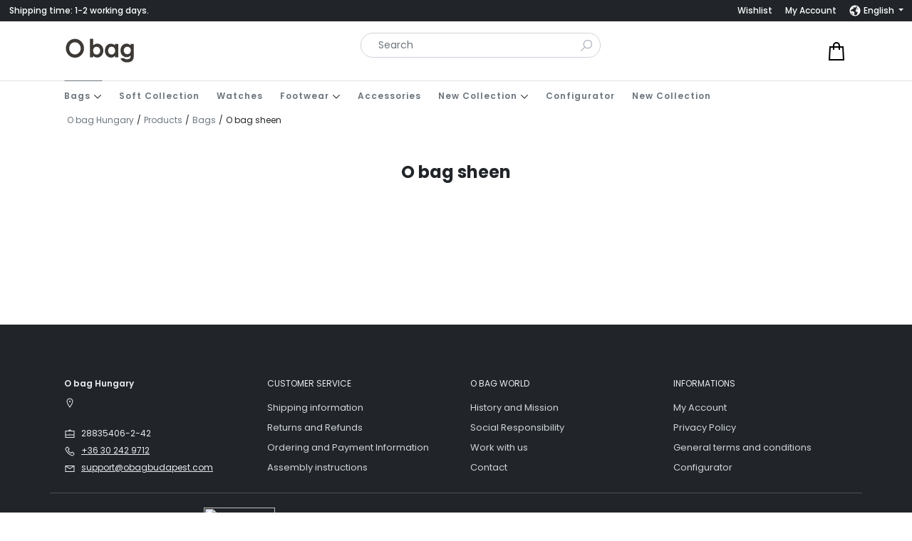

--- FILE ---
content_type: text/html; charset=UTF-8
request_url: https://obagbudapest.com/en/shop/category/bags/o-bag-sheen-en/
body_size: 16132
content:
</ul>
<!DOCTYPE html>
<html lang="en-US">
<head>
    <title>O bag sheen - O bag Hungary</title>
    <meta charset="utf-8" />
    <meta http-equiv="X-UA-Compatible" content="IE=edge" />
    <meta name="viewport" content="width=device-width, initial-scale=1.0, minimum-scale=1.0, maximum-scale=5.0" />
    <meta name="msapplication-tap-highlight" content="no">
    				<script>document.documentElement.className = document.documentElement.className + ' yes-js js_active js'</script>
				<meta name='robots' content='index, follow, max-image-preview:large, max-snippet:-1, max-video-preview:-1' />
<link rel="alternate" hreflang="hu" href="https://obagbudapest.com/shop/kategoria/taskak/o-bag-sheen/" />
<link rel="alternate" hreflang="en" href="https://obagbudapest.com/en/shop/category/bags/o-bag-sheen-en/" />
<link rel="alternate" hreflang="x-default" href="https://obagbudapest.com/shop/kategoria/taskak/o-bag-sheen/" />

<!-- Google Tag Manager by PYS -->
<script data-cfasync="false" data-pagespeed-no-defer>
	var pys_datalayer_name = "dataLayer";
	window.dataLayer = window.dataLayer || [];</script> 
<!-- End Google Tag Manager by PYS -->
<!-- Google Tag Manager for WordPress by gtm4wp.com -->
<script data-cfasync="false" data-pagespeed-no-defer>
	var gtm4wp_datalayer_name = "dataLayer";
	var dataLayer = dataLayer || [];
	const gtm4wp_use_sku_instead = false;
	const gtm4wp_currency = 'EUR';
	const gtm4wp_product_per_impression = 10;
	const gtm4wp_clear_ecommerce = false;

	const gtm4wp_scrollerscript_debugmode         = false;
	const gtm4wp_scrollerscript_callbacktime      = 100;
	const gtm4wp_scrollerscript_readerlocation    = 150;
	const gtm4wp_scrollerscript_contentelementid  = "content";
	const gtm4wp_scrollerscript_scannertime       = 60;
</script>
<!-- End Google Tag Manager for WordPress by gtm4wp.com -->
		<!-- Meta Tag Manager -->
		<meta name="google-site-verification" content="BZ5DyOhxiOH1n66va7RFMAjhh875EJYu7qiyPPMKePQ" />
		<!-- / Meta Tag Manager -->

	<!-- This site is optimized with the Yoast SEO plugin v23.5 - https://yoast.com/wordpress/plugins/seo/ -->
	<title>O bag sheen - O bag Hungary</title>
	<link rel="canonical" href="https://obagbudapest.com/en/shop/category/bags/o-bag-sheen-en/" />
	<meta property="og:locale" content="en_US" />
	<meta property="og:type" content="article" />
	<meta property="og:title" content="O bag sheen - O bag Hungary" />
	<meta property="og:url" content="https://obagbudapest.com/en/shop/category/bags/o-bag-sheen-en/" />
	<meta property="og:site_name" content="O bag Hungary" />
	<meta name="twitter:card" content="summary_large_image" />
	<script type="application/ld+json" class="yoast-schema-graph">{"@context":"https://schema.org","@graph":[{"@type":"CollectionPage","@id":"https://obagbudapest.com/en/shop/category/bags/o-bag-sheen-en/","url":"https://obagbudapest.com/en/shop/category/bags/o-bag-sheen-en/","name":"O bag sheen - O bag Hungary","isPartOf":{"@id":"https://obagbudapest.com/en/#website"},"breadcrumb":{"@id":"https://obagbudapest.com/en/shop/category/bags/o-bag-sheen-en/#breadcrumb"},"inLanguage":"en-US"},{"@type":"BreadcrumbList","@id":"https://obagbudapest.com/en/shop/category/bags/o-bag-sheen-en/#breadcrumb","itemListElement":[{"@type":"ListItem","position":1,"name":"Home","item":"https://obagbudapest.com/en/"},{"@type":"ListItem","position":2,"name":"Shop","item":"https://obagbudapest.com/en/shop/"},{"@type":"ListItem","position":3,"name":"O bag sheen"}]},{"@type":"WebSite","@id":"https://obagbudapest.com/en/#website","url":"https://obagbudapest.com/en/","name":"O bag Hungary","description":"Hivatalos webáruház","publisher":{"@id":"https://obagbudapest.com/en/#organization"},"potentialAction":[{"@type":"SearchAction","target":{"@type":"EntryPoint","urlTemplate":"https://obagbudapest.com/en/?s={search_term_string}"},"query-input":{"@type":"PropertyValueSpecification","valueRequired":true,"valueName":"search_term_string"}}],"inLanguage":"en-US"},{"@type":"Organization","@id":"https://obagbudapest.com/en/#organization","name":"O bag Hungary","url":"https://obagbudapest.com/en/","logo":{"@type":"ImageObject","inLanguage":"en-US","@id":"https://obagbudapest.com/en/#/schema/logo/image/","url":"https://obagbudapest.com/wp-content/uploads/2022/01/logo.svg","contentUrl":"https://obagbudapest.com/wp-content/uploads/2022/01/logo.svg","caption":"O bag Hungary"},"image":{"@id":"https://obagbudapest.com/en/#/schema/logo/image/"}}]}</script>
	<!-- / Yoast SEO plugin. -->


<link rel="alternate" type="application/rss+xml" title="O bag Hungary &raquo; O bag sheen Category Feed" href="https://obagbudapest.com/en/shop/category/bags/o-bag-sheen-en/feed/" />
<link rel='stylesheet' id='vp-woo-pont-picker-block-css' href='https://obagbudapest.com/wp-content/plugins/hungarian-pickup-points-for-woocommerce/build/style-pont-picker-block.css?ver=3.2.0.2' type='text/css' media='all' />
<link rel='stylesheet' id='style-css' href='https://obagbudapest.com/wp-content/themes/pix_theme/assets/css/theme.min.css?ver=1.0' type='text/css' media='all' />
<link rel='stylesheet' id='wp-block-library-css' href='https://obagbudapest.com/wp-includes/css/dist/block-library/style.min.css?ver=6.4.1' type='text/css' media='all' />
<link rel='stylesheet' id='wc-blocks-style-all-products-css' href='https://obagbudapest.com/wp-content/plugins/woocommerce/packages/woocommerce-blocks/build/all-products.css?ver=11.4.9' type='text/css' media='all' />
<style id='classic-theme-styles-inline-css' type='text/css'>
/*! This file is auto-generated */
.wp-block-button__link{color:#fff;background-color:#32373c;border-radius:9999px;box-shadow:none;text-decoration:none;padding:calc(.667em + 2px) calc(1.333em + 2px);font-size:1.125em}.wp-block-file__button{background:#32373c;color:#fff;text-decoration:none}
</style>
<style id='global-styles-inline-css' type='text/css'>
body{--wp--preset--color--black: #000000;--wp--preset--color--cyan-bluish-gray: #abb8c3;--wp--preset--color--white: #ffffff;--wp--preset--color--pale-pink: #f78da7;--wp--preset--color--vivid-red: #cf2e2e;--wp--preset--color--luminous-vivid-orange: #ff6900;--wp--preset--color--luminous-vivid-amber: #fcb900;--wp--preset--color--light-green-cyan: #7bdcb5;--wp--preset--color--vivid-green-cyan: #00d084;--wp--preset--color--pale-cyan-blue: #8ed1fc;--wp--preset--color--vivid-cyan-blue: #0693e3;--wp--preset--color--vivid-purple: #9b51e0;--wp--preset--gradient--vivid-cyan-blue-to-vivid-purple: linear-gradient(135deg,rgba(6,147,227,1) 0%,rgb(155,81,224) 100%);--wp--preset--gradient--light-green-cyan-to-vivid-green-cyan: linear-gradient(135deg,rgb(122,220,180) 0%,rgb(0,208,130) 100%);--wp--preset--gradient--luminous-vivid-amber-to-luminous-vivid-orange: linear-gradient(135deg,rgba(252,185,0,1) 0%,rgba(255,105,0,1) 100%);--wp--preset--gradient--luminous-vivid-orange-to-vivid-red: linear-gradient(135deg,rgba(255,105,0,1) 0%,rgb(207,46,46) 100%);--wp--preset--gradient--very-light-gray-to-cyan-bluish-gray: linear-gradient(135deg,rgb(238,238,238) 0%,rgb(169,184,195) 100%);--wp--preset--gradient--cool-to-warm-spectrum: linear-gradient(135deg,rgb(74,234,220) 0%,rgb(151,120,209) 20%,rgb(207,42,186) 40%,rgb(238,44,130) 60%,rgb(251,105,98) 80%,rgb(254,248,76) 100%);--wp--preset--gradient--blush-light-purple: linear-gradient(135deg,rgb(255,206,236) 0%,rgb(152,150,240) 100%);--wp--preset--gradient--blush-bordeaux: linear-gradient(135deg,rgb(254,205,165) 0%,rgb(254,45,45) 50%,rgb(107,0,62) 100%);--wp--preset--gradient--luminous-dusk: linear-gradient(135deg,rgb(255,203,112) 0%,rgb(199,81,192) 50%,rgb(65,88,208) 100%);--wp--preset--gradient--pale-ocean: linear-gradient(135deg,rgb(255,245,203) 0%,rgb(182,227,212) 50%,rgb(51,167,181) 100%);--wp--preset--gradient--electric-grass: linear-gradient(135deg,rgb(202,248,128) 0%,rgb(113,206,126) 100%);--wp--preset--gradient--midnight: linear-gradient(135deg,rgb(2,3,129) 0%,rgb(40,116,252) 100%);--wp--preset--font-size--small: 13px;--wp--preset--font-size--medium: 20px;--wp--preset--font-size--large: 36px;--wp--preset--font-size--x-large: 42px;--wp--preset--spacing--20: 0.44rem;--wp--preset--spacing--30: 0.67rem;--wp--preset--spacing--40: 1rem;--wp--preset--spacing--50: 1.5rem;--wp--preset--spacing--60: 2.25rem;--wp--preset--spacing--70: 3.38rem;--wp--preset--spacing--80: 5.06rem;--wp--preset--shadow--natural: 6px 6px 9px rgba(0, 0, 0, 0.2);--wp--preset--shadow--deep: 12px 12px 50px rgba(0, 0, 0, 0.4);--wp--preset--shadow--sharp: 6px 6px 0px rgba(0, 0, 0, 0.2);--wp--preset--shadow--outlined: 6px 6px 0px -3px rgba(255, 255, 255, 1), 6px 6px rgba(0, 0, 0, 1);--wp--preset--shadow--crisp: 6px 6px 0px rgba(0, 0, 0, 1);}:where(.is-layout-flex){gap: 0.5em;}:where(.is-layout-grid){gap: 0.5em;}body .is-layout-flow > .alignleft{float: left;margin-inline-start: 0;margin-inline-end: 2em;}body .is-layout-flow > .alignright{float: right;margin-inline-start: 2em;margin-inline-end: 0;}body .is-layout-flow > .aligncenter{margin-left: auto !important;margin-right: auto !important;}body .is-layout-constrained > .alignleft{float: left;margin-inline-start: 0;margin-inline-end: 2em;}body .is-layout-constrained > .alignright{float: right;margin-inline-start: 2em;margin-inline-end: 0;}body .is-layout-constrained > .aligncenter{margin-left: auto !important;margin-right: auto !important;}body .is-layout-constrained > :where(:not(.alignleft):not(.alignright):not(.alignfull)){max-width: var(--wp--style--global--content-size);margin-left: auto !important;margin-right: auto !important;}body .is-layout-constrained > .alignwide{max-width: var(--wp--style--global--wide-size);}body .is-layout-flex{display: flex;}body .is-layout-flex{flex-wrap: wrap;align-items: center;}body .is-layout-flex > *{margin: 0;}body .is-layout-grid{display: grid;}body .is-layout-grid > *{margin: 0;}:where(.wp-block-columns.is-layout-flex){gap: 2em;}:where(.wp-block-columns.is-layout-grid){gap: 2em;}:where(.wp-block-post-template.is-layout-flex){gap: 1.25em;}:where(.wp-block-post-template.is-layout-grid){gap: 1.25em;}.has-black-color{color: var(--wp--preset--color--black) !important;}.has-cyan-bluish-gray-color{color: var(--wp--preset--color--cyan-bluish-gray) !important;}.has-white-color{color: var(--wp--preset--color--white) !important;}.has-pale-pink-color{color: var(--wp--preset--color--pale-pink) !important;}.has-vivid-red-color{color: var(--wp--preset--color--vivid-red) !important;}.has-luminous-vivid-orange-color{color: var(--wp--preset--color--luminous-vivid-orange) !important;}.has-luminous-vivid-amber-color{color: var(--wp--preset--color--luminous-vivid-amber) !important;}.has-light-green-cyan-color{color: var(--wp--preset--color--light-green-cyan) !important;}.has-vivid-green-cyan-color{color: var(--wp--preset--color--vivid-green-cyan) !important;}.has-pale-cyan-blue-color{color: var(--wp--preset--color--pale-cyan-blue) !important;}.has-vivid-cyan-blue-color{color: var(--wp--preset--color--vivid-cyan-blue) !important;}.has-vivid-purple-color{color: var(--wp--preset--color--vivid-purple) !important;}.has-black-background-color{background-color: var(--wp--preset--color--black) !important;}.has-cyan-bluish-gray-background-color{background-color: var(--wp--preset--color--cyan-bluish-gray) !important;}.has-white-background-color{background-color: var(--wp--preset--color--white) !important;}.has-pale-pink-background-color{background-color: var(--wp--preset--color--pale-pink) !important;}.has-vivid-red-background-color{background-color: var(--wp--preset--color--vivid-red) !important;}.has-luminous-vivid-orange-background-color{background-color: var(--wp--preset--color--luminous-vivid-orange) !important;}.has-luminous-vivid-amber-background-color{background-color: var(--wp--preset--color--luminous-vivid-amber) !important;}.has-light-green-cyan-background-color{background-color: var(--wp--preset--color--light-green-cyan) !important;}.has-vivid-green-cyan-background-color{background-color: var(--wp--preset--color--vivid-green-cyan) !important;}.has-pale-cyan-blue-background-color{background-color: var(--wp--preset--color--pale-cyan-blue) !important;}.has-vivid-cyan-blue-background-color{background-color: var(--wp--preset--color--vivid-cyan-blue) !important;}.has-vivid-purple-background-color{background-color: var(--wp--preset--color--vivid-purple) !important;}.has-black-border-color{border-color: var(--wp--preset--color--black) !important;}.has-cyan-bluish-gray-border-color{border-color: var(--wp--preset--color--cyan-bluish-gray) !important;}.has-white-border-color{border-color: var(--wp--preset--color--white) !important;}.has-pale-pink-border-color{border-color: var(--wp--preset--color--pale-pink) !important;}.has-vivid-red-border-color{border-color: var(--wp--preset--color--vivid-red) !important;}.has-luminous-vivid-orange-border-color{border-color: var(--wp--preset--color--luminous-vivid-orange) !important;}.has-luminous-vivid-amber-border-color{border-color: var(--wp--preset--color--luminous-vivid-amber) !important;}.has-light-green-cyan-border-color{border-color: var(--wp--preset--color--light-green-cyan) !important;}.has-vivid-green-cyan-border-color{border-color: var(--wp--preset--color--vivid-green-cyan) !important;}.has-pale-cyan-blue-border-color{border-color: var(--wp--preset--color--pale-cyan-blue) !important;}.has-vivid-cyan-blue-border-color{border-color: var(--wp--preset--color--vivid-cyan-blue) !important;}.has-vivid-purple-border-color{border-color: var(--wp--preset--color--vivid-purple) !important;}.has-vivid-cyan-blue-to-vivid-purple-gradient-background{background: var(--wp--preset--gradient--vivid-cyan-blue-to-vivid-purple) !important;}.has-light-green-cyan-to-vivid-green-cyan-gradient-background{background: var(--wp--preset--gradient--light-green-cyan-to-vivid-green-cyan) !important;}.has-luminous-vivid-amber-to-luminous-vivid-orange-gradient-background{background: var(--wp--preset--gradient--luminous-vivid-amber-to-luminous-vivid-orange) !important;}.has-luminous-vivid-orange-to-vivid-red-gradient-background{background: var(--wp--preset--gradient--luminous-vivid-orange-to-vivid-red) !important;}.has-very-light-gray-to-cyan-bluish-gray-gradient-background{background: var(--wp--preset--gradient--very-light-gray-to-cyan-bluish-gray) !important;}.has-cool-to-warm-spectrum-gradient-background{background: var(--wp--preset--gradient--cool-to-warm-spectrum) !important;}.has-blush-light-purple-gradient-background{background: var(--wp--preset--gradient--blush-light-purple) !important;}.has-blush-bordeaux-gradient-background{background: var(--wp--preset--gradient--blush-bordeaux) !important;}.has-luminous-dusk-gradient-background{background: var(--wp--preset--gradient--luminous-dusk) !important;}.has-pale-ocean-gradient-background{background: var(--wp--preset--gradient--pale-ocean) !important;}.has-electric-grass-gradient-background{background: var(--wp--preset--gradient--electric-grass) !important;}.has-midnight-gradient-background{background: var(--wp--preset--gradient--midnight) !important;}.has-small-font-size{font-size: var(--wp--preset--font-size--small) !important;}.has-medium-font-size{font-size: var(--wp--preset--font-size--medium) !important;}.has-large-font-size{font-size: var(--wp--preset--font-size--large) !important;}.has-x-large-font-size{font-size: var(--wp--preset--font-size--x-large) !important;}
.wp-block-navigation a:where(:not(.wp-element-button)){color: inherit;}
:where(.wp-block-post-template.is-layout-flex){gap: 1.25em;}:where(.wp-block-post-template.is-layout-grid){gap: 1.25em;}
:where(.wp-block-columns.is-layout-flex){gap: 2em;}:where(.wp-block-columns.is-layout-grid){gap: 2em;}
.wp-block-pullquote{font-size: 1.5em;line-height: 1.6;}
</style>
<link rel='stylesheet' id='santapress-css' href='https://obagbudapest.com/wp-content/plugins/santapress/public/css/santapress-public-all.min.css?ver=1.6.2' type='text/css' media='all' />
<style id='santapress-inline-css' type='text/css'>
.santapress-post.modal, .sp-modal-iframe.modal { max-width: 500px }
.santapress-post.modal:before { display:none; }
.santapress-post.modal:after { display:none; }
</style>
<link rel='stylesheet' id='wcml-dropdown-0-css' href='//obagbudapest.com/wp-content/plugins/woocommerce-multilingual/templates/currency-switchers/legacy-dropdown/style.css?ver=5.3.1' type='text/css' media='all' />
<style id='woocommerce-inline-inline-css' type='text/css'>
.woocommerce form .form-row .required { visibility: visible; }
</style>
<link rel='stylesheet' id='zit_ugyfelkartya_style-css' href='https://obagbudapest.com/wp-content/plugins/zoneit-woo_uk_v2/assets/css/style.css?ver=1.0.0' type='text/css' media='all' />
<link rel='stylesheet' id='jquery-ui-css' href='https://code.jquery.com/ui/1.12.1/themes/base/jquery-ui.css?ver=6.4.1' type='text/css' media='all' />
<link rel='stylesheet' id='yith-wcwtl-style-css' href='https://obagbudapest.com/wp-content/plugins/yith-woocommerce-waiting-list-premium/assets/css/ywcwtl.css?ver=1.16.0' type='text/css' media='all' />
<style id='yith-wcwtl-style-inline-css' type='text/css'>
#yith-wcwtl-output .button.alt{background:rgb(52,58,64);color:#ffffff;}
			#yith-wcwtl-output .button.alt:hover{background:rgb(44,49,54);color:#ffffff;}
			#yith-wcwtl-output .button.button-leave.alt{background:#a46497;color:#ffffff;}
			#yith-wcwtl-output .button.button-leave.alt:hover{background:#935386;color:#ffffff;}
			#yith-wcwtl-output p, #yith-wcwtl-output label{font-size:14px;color:rgb(51,51,51);}
</style>
<link rel='stylesheet' id='ywdpd_owl-css' href='https://obagbudapest.com/wp-content/plugins/yith-woocommerce-dynamic-pricing-and-discounts-premium/assets/css/owl/owl.carousel.min.css?ver=4.4.0' type='text/css' media='all' />
<link rel='stylesheet' id='yith_ywdpd_frontend-css' href='https://obagbudapest.com/wp-content/plugins/yith-woocommerce-dynamic-pricing-and-discounts-premium/assets/css/frontend.css?ver=4.4.0' type='text/css' media='all' />
<link rel='stylesheet' id='sib-front-css-css' href='https://obagbudapest.com/wp-content/plugins/mailin/css/mailin-front.css?ver=6.4.1' type='text/css' media='all' />
<script type="text/template" id="tmpl-variation-template">
	<div class="woocommerce-variation-description">{{{ data.variation.variation_description }}}</div>
	<div class="woocommerce-variation-price">{{{ data.variation.price_html }}}</div>
	<div class="woocommerce-variation-availability">{{{ data.variation.availability_html }}}</div>
</script>
<script type="text/template" id="tmpl-unavailable-variation-template">
	<p>Sorry, this product is unavailable. Please choose a different combination.</p>
</script>
<script type="text/javascript" id="wpml-cookie-js-extra">
/* <![CDATA[ */
var wpml_cookies = {"wp-wpml_current_language":{"value":"en","expires":1,"path":"\/"}};
var wpml_cookies = {"wp-wpml_current_language":{"value":"en","expires":1,"path":"\/"}};
/* ]]> */
</script>
<script type="text/javascript" src="https://obagbudapest.com/wp-content/plugins/sitepress-multilingual-cms/res/js/cookies/language-cookie.js?ver=4.6.8" id="wpml-cookie-js" defer="defer" data-wp-strategy="defer"></script>
<script type="text/javascript" src="https://obagbudapest.com/wp-content/themes/pix_theme/assets/js/theme.min.js?ver=1.0" id="jquery-js"></script>
<script type="text/javascript" src="https://obagbudapest.com/wp-content/plugins/woocommerce/assets/js/jquery-blockui/jquery.blockUI.min.js?ver=2.7.0-wc.8.3.3" id="jquery-blockui-js" defer="defer" data-wp-strategy="defer"></script>
<script type="text/javascript" id="wc-add-to-cart-js-extra">
/* <![CDATA[ */
var wc_add_to_cart_params = {"ajax_url":"\/wp-admin\/admin-ajax.php?lang=en","wc_ajax_url":"\/en\/?wc-ajax=%%endpoint%%","i18n_view_cart":"View cart","cart_url":"https:\/\/obagbudapest.com\/en\/cart\/","is_cart":"","cart_redirect_after_add":"no"};
/* ]]> */
</script>
<script type="text/javascript" src="https://obagbudapest.com/wp-content/plugins/woocommerce/assets/js/frontend/add-to-cart.min.js?ver=8.3.3" id="wc-add-to-cart-js" defer="defer" data-wp-strategy="defer"></script>
<script type="text/javascript" src="https://obagbudapest.com/wp-content/plugins/woocommerce/assets/js/js-cookie/js.cookie.min.js?ver=2.1.4-wc.8.3.3" id="js-cookie-js" defer="defer" data-wp-strategy="defer"></script>
<script type="text/javascript" id="woocommerce-js-extra">
/* <![CDATA[ */
var woocommerce_params = {"ajax_url":"\/wp-admin\/admin-ajax.php?lang=en","wc_ajax_url":"\/en\/?wc-ajax=%%endpoint%%"};
/* ]]> */
</script>
<script type="text/javascript" src="https://obagbudapest.com/wp-content/plugins/woocommerce/assets/js/frontend/woocommerce.min.js?ver=8.3.3" id="woocommerce-js" defer="defer" data-wp-strategy="defer"></script>
<script type="text/javascript" src="https://obagbudapest.com/wp-content/plugins/zoneit-woo_uk_v2/assets/js/frontend.js?ver=6.4.1" id="zit_ugyfelkartya_script-js"></script>
<script type="text/javascript" src="https://obagbudapest.com/wp-content/plugins/duracelltomi-google-tag-manager/dist/js/analytics-talk-content-tracking.js?ver=1.20.3" id="gtm4wp-scroll-tracking-js"></script>
<script type="text/javascript" src="https://obagbudapest.com/wp-includes/js/underscore.min.js?ver=1.13.4" id="underscore-js"></script>
<script type="text/javascript" id="wp-util-js-extra">
/* <![CDATA[ */
var _wpUtilSettings = {"ajax":{"url":"\/wp-admin\/admin-ajax.php"}};
/* ]]> */
</script>
<script type="text/javascript" src="https://obagbudapest.com/wp-includes/js/wp-util.min.js?ver=6.4.1" id="wp-util-js"></script>
<script type="text/javascript" id="wc-add-to-cart-variation-js-extra">
/* <![CDATA[ */
var wc_add_to_cart_variation_params = {"wc_ajax_url":"\/en\/?wc-ajax=%%endpoint%%","i18n_no_matching_variations_text":"Sorry, no products matched your selection. Please choose a different combination.","i18n_make_a_selection_text":"Please select some product options before adding this product to your cart.","i18n_unavailable_text":"Sorry, this product is unavailable. Please choose a different combination."};
/* ]]> */
</script>
<script type="text/javascript" src="https://obagbudapest.com/wp-content/plugins/woocommerce/assets/js/frontend/add-to-cart-variation.min.js?ver=8.3.3" id="wc-add-to-cart-variation-js" defer="defer" data-wp-strategy="defer"></script>
<script type="text/javascript" id="sib-front-js-js-extra">
/* <![CDATA[ */
var sibErrMsg = {"invalidMail":"Please fill out valid email address","requiredField":"Please fill out required fields","invalidDateFormat":"Please fill out valid date format","invalidSMSFormat":"Please fill out valid phone number"};
var ajax_sib_front_object = {"ajax_url":"https:\/\/obagbudapest.com\/wp-admin\/admin-ajax.php","ajax_nonce":"97f4870d0b","flag_url":"https:\/\/obagbudapest.com\/wp-content\/plugins\/mailin\/img\/flags\/"};
/* ]]> */
</script>
<script type="text/javascript" src="https://obagbudapest.com/wp-content/plugins/mailin/js/mailin-front.js?ver=1701341084" id="sib-front-js-js"></script>
<link rel="https://api.w.org/" href="https://obagbudapest.com/en/wp-json/" /><link rel="alternate" type="application/json" href="https://obagbudapest.com/en/wp-json/wp/v2/product_cat/894" /><meta name="generator" content="WPML ver:4.6.8 stt:1,23;" />
<script>
	!function (w, d, t) {
	  w.TiktokAnalyticsObject=t;var ttq=w[t]=w[t]||[];ttq.methods=["page","track","identify","instances","debug","on","off","once","ready","alias","group","enableCookie","disableCookie"],ttq.setAndDefer=function(t,e){t[e]=function(){t.push([e].concat(Array.prototype.slice.call(arguments,0)))}};for(var i=0;i<ttq.methods.length;i++)ttq.setAndDefer(ttq,ttq.methods[i]);ttq.instance=function(t){for(var e=ttq._i[t]||[],n=0;n<ttq.methods.length;n++)ttq.setAndDefer(e,ttq.methods[n]);return e},ttq.load=function(e,n){var i="https://analytics.tiktok.com/i18n/pixel/events.js";ttq._i=ttq._i||{},ttq._i[e]=[],ttq._i[e]._u=i,ttq._t=ttq._t||{},ttq._t[e]=+new Date,ttq._o=ttq._o||{},ttq._o[e]=n||{};var o=document.createElement("script");o.type="text/javascript",o.async=!0,o.src=i+"?sdkid="+e+"&lib="+t;var a=document.getElementsByTagName("script")[0];a.parentNode.insertBefore(o,a)};


	  ttq.load('CIN6PK3C77U3N0LJ5LJ0');
	  ttq.page();
	}(window, document, 'ttq');
</script>
<script>
	ttq.track('Browse')
</script>
    <script>
        var zit_uk_ajax_url = 'https://obagbudapest.com/wp-admin/admin-ajax.php';
    </script>

<!-- Google Tag Manager for WordPress by gtm4wp.com -->
<!-- GTM Container placement set to footer -->
<script data-cfasync="false" data-pagespeed-no-defer type="text/javascript">
	var dataLayer_content = {"visitorType":"visitor-logged-out","visitorIP":"3.143.230.219","pagePostType":false,"pagePostType2":"tax-","pageCategory":[],"browserName":"","browserVersion":"","browserEngineName":"","browserEngineVersion":"","osName":"","osVersion":"","deviceType":"bot","deviceManufacturer":"","deviceModel":"","geoCountryCode":"(no geo data available)","geoCountryName":"(no geo data available)","geoRegionCode":"(no geo data available)","geoRegionName":"(no geo data available)","geoCity":"(no geo data available)","geoZipcode":"(no geo data available)","geoLatitude":"(no geo data available)","geoLongitude":"(no geo data available)","geoFullGeoData":{"success":false,"error":{"code":101,"type":"missing_access_key","info":"You have not supplied an API Access Key. [Required format: access_key=YOUR_ACCESS_KEY]"}},"customerTotalOrders":0,"customerTotalOrderValue":0,"customerFirstName":"","customerLastName":"","customerBillingFirstName":"","customerBillingLastName":"","customerBillingCompany":"","customerBillingAddress1":"","customerBillingAddress2":"","customerBillingCity":"","customerBillingState":"","customerBillingPostcode":"","customerBillingCountry":"","customerBillingEmail":"","customerBillingEmailHash":"","customerBillingPhone":"","customerShippingFirstName":"","customerShippingLastName":"","customerShippingCompany":"","customerShippingAddress1":"","customerShippingAddress2":"","customerShippingCity":"","customerShippingState":"","customerShippingPostcode":"","customerShippingCountry":"","cartContent":{"totals":{"applied_coupons":[],"discount_total":0,"subtotal":0,"total":0},"items":[]}};
	dataLayer.push( dataLayer_content );
</script>
<script data-cfasync="false">
(function(w,d,s,l,i){w[l]=w[l]||[];w[l].push({'gtm.start':
new Date().getTime(),event:'gtm.js'});var f=d.getElementsByTagName(s)[0],
j=d.createElement(s),dl=l!='dataLayer'?'&l='+l:'';j.async=true;j.src=
'//www.googletagmanager.com/gtm.js?id='+i+dl;f.parentNode.insertBefore(j,f);
})(window,document,'script','dataLayer','GTM-T3RMC46');
</script>
<!-- End Google Tag Manager for WordPress by gtm4wp.com -->    <script>
        var pix_theme_ajax_url = 'https://obagbudapest.com/wp-admin/admin-ajax.php';
    </script>
	<noscript><style>.woocommerce-product-gallery{ opacity: 1 !important; }</style></noscript>
	<link rel="icon" href="https://obagbudapest.com/wp-content/uploads/2022/03/ms-icon-310x310-1-150x150.png" sizes="32x32" />
<link rel="icon" href="https://obagbudapest.com/wp-content/uploads/2022/03/ms-icon-310x310-1-300x300.png" sizes="192x192" />
<link rel="apple-touch-icon" href="https://obagbudapest.com/wp-content/uploads/2022/03/ms-icon-310x310-1-300x300.png" />
<meta name="msapplication-TileImage" content="https://obagbudapest.com/wp-content/uploads/2022/03/ms-icon-310x310-1-300x300.png" />
		<style type="text/css" id="wp-custom-css">
			/*.product__old-price, .product__sale {
	display: none;
}*/
.product__sale-price del {
	display: none;
}

.vp-woo-pont-modal {
	z-index:2100!important;
}
.cart-sidebar__free-shipping--container {display:none;}

.product__point {display:none;}		</style>
		<style id="hucommerce-theme-fix">
</style>

    <link rel="apple-touch-icon" sizes="57x57" href="https://obagbudapest.com/wp-content/themes/pix_theme/assets/images/favicon/apple-icon-57x57.png">
    <link rel="apple-touch-icon" sizes="60x60" href="https://obagbudapest.com/wp-content/themes/pix_theme/assets/images/favicon/apple-icon-60x60.png">
    <link rel="apple-touch-icon" sizes="72x72" href="https://obagbudapest.com/wp-content/themes/pix_theme/assets/images/favicon/apple-icon-72x72.png">
    <link rel="apple-touch-icon" sizes="76x76" href="https://obagbudapest.com/wp-content/themes/pix_theme/assets/images/favicon/apple-icon-76x76.png">
    <link rel="apple-touch-icon" sizes="114x114" href="https://obagbudapest.com/wp-content/themes/pix_theme/assets/images/favicon/apple-icon-114x114.png">
    <link rel="apple-touch-icon" sizes="120x120" href="https://obagbudapest.com/wp-content/themes/pix_theme/assets/images/favicon/apple-icon-120x120.png">
    <link rel="apple-touch-icon" sizes="144x144" href="https://obagbudapest.com/wp-content/themes/pix_theme/assets/images/favicon/apple-icon-144x144.png">
    <link rel="apple-touch-icon" sizes="152x152" href="https://obagbudapest.com/wp-content/themes/pix_theme/assets/images/favicon/apple-icon-152x152.png">
    <link rel="apple-touch-icon" sizes="180x180" href="https://obagbudapest.com/wp-content/themes/pix_theme/assets/images/favicon/apple-icon-180x180.png">
    <link rel="icon" type="image/png" sizes="192x192"  href="https://obagbudapest.com/wp-content/themes/pix_theme/assets/images/favicon/android-icon-192x192.png">
    <link rel="icon" type="image/png" sizes="32x32" href="https://obagbudapest.com/wp-content/themes/pix_theme/assets/images/favicon/favicon-32x32.png">
    <link rel="icon" type="image/png" sizes="96x96" href="https://obagbudapest.com/wp-content/themes/pix_theme/assets/images/favicon/favicon-96x96.png">
    <link rel="icon" type="image/png" sizes="16x16" href="https://obagbudapest.com/wp-content/themes/pix_theme/assets/images/favicon/favicon-16x16.png">
    <link rel="manifest" href="https://obagbudapest.com/wp-content/themes/pix_theme/assets/images/favicon/manifest.json">
    <meta name="msapplication-TileColor" content="#ffffff">
    <meta name="msapplication-TileImage" content="https://obagbudapest.com/wp-content/themes/pix_theme/assets/images/favicon/ms-icon-144x144.png">
    <meta name="theme-color" content="#ffffff">
</head>
<body class="archive tax-product_cat term-o-bag-sheen-en term-894 wp-custom-logo theme-pix_theme woocommerce woocommerce-page woocommerce-no-js">
    <header class="header"><div class="header__top"><div class="container-xxxl"><div class="header__top--container d-flex align-items-center justify-content-between"><div class="vertical-slider"><div class="vertical-slider__inner"><div>Shipping time: 1-2 working days.</div><div>FREE shipping on all orders up to HUF 15,000!</div></div><script>
        jQuery(function($){
            $('.vertical-slider__inner').slick({
                vertical: true,
                autoplay: true,
                autoplaySpeed: 8000,
                speed: 600,
                arrows: false,
                easing: 'swing'
            });
        })
    </script></div><div class="d-none d-md-block"><div class="d-flex"><div class="header__top--menu me-3"><a class="header__top--menu-link " href="https://obagbudapest.com/en/wishlist/" target="">
                Wishlist
            </a><a class="header__top--menu-link " href="https://obagbudapest.com/en/my-account/" target="">
                My Account
            </a></div><div class="header__language-switcher"><svg xmlns="http://www.w3.org/2000/svg" viewBox="0 0 32 32"><path d="M 16 4 C 9.382813 4 4 9.382813 4 16 C 4 22.617188 9.382813 28 16 28 C 22.617188 28 28 22.617188 28 16 C 28 9.382813 22.617188 4 16 4 Z M 16 6 C 17.96875 6 19.796875 6.585938 21.34375 7.5625 L 20.53125 7.65625 L 20.71875 9.65625 L 19.65625 9.1875 L 18.78125 9.9375 L 18.9375 12 L 21.09375 11.3125 L 23.78125 12.1875 L 23.09375 13.4375 L 21.46875 12.4375 L 19.71875 12.6875 L 18 13.96875 L 17.03125 16.96875 L 18.96875 18.5625 C 18.96875 18.5625 20.957031 18.21875 21.0625 18.21875 C 21.167969 18.21875 21.90625 20.03125 21.90625 20.03125 L 20.3125 25.03125 C 19.011719 25.652344 17.542969 26 16 26 C 15.683594 26 15.371094 25.964844 15.0625 25.9375 L 13.96875 24.03125 L 15.03125 20.03125 L 11 17 L 7.28125 17 L 6.3125 15.03125 L 9 12.90625 L 13 11 L 12.40625 8.34375 L 14.125 7.96875 L 14.9375 9.09375 L 17.9375 8.53125 L 17.40625 6.21875 L 15.1875 6.0625 C 15.453125 6.042969 15.726563 6 16 6 Z M 14.875 6.0625 L 13.3125 6.71875 L 12.5625 6.59375 C 13.300781 6.324219 14.066406 6.152344 14.875 6.0625 Z M 6.0625 16.78125 L 7.03125 17.90625 L 7.03125 19.96875 L 8.90625 22.03125 L 10.0625 22.03125 L 12.90625 25.53125 C 9.132813 24.308594 6.378906 20.890625 6.0625 16.78125 Z"/></svg><div class="dropdown"><a class="dropdown-toggle" href="#" role="button" id="dropdownMenuLink" data-bs-toggle="dropdown" aria-expanded="false">
            English
        </a><ul class="dropdown-menu" aria-labelledby="dropdownMenuLink"><li><a class="dropdown-item" href="https://obagbudapest.com/shop/kategoria/taskak/o-bag-sheen/">Magyar</a></li></ul></div></div></div></div></div></div></div><div class="header__middle"><div class="container"><div class="header__container d-flex align-items-center justify-content-between"><a class="logo" href="https://obagbudapest.com/en/"><img src="https://obagbudapest.com/wp-content/uploads/2022/01/logo-light.svg" alt="O bag sheen - O bag Hungary" /><img class="hide" src="https://obagbudapest.com/wp-content/uploads/2022/01/logo.svg" alt="O bag sheen - O bag Hungary" /></a><div class="d-none d-lg-block"><div class="search__result--overlay sro"></div><form class="header__search hs" action="/" method="get"><input type="text" name="s" id="search" class="form-control header__search--input hsi" placeholder="Search" value="" autocomplete="off"/><a class="header__search--submit hsh" href="javascript:void(0)"><svg xmlns="http://www.w3.org/2000/svg" viewBox="0 0 32 32"><path d="M 19 3 C 13.488281 3 9 7.488281 9 13 C 9 15.394531 9.839844 17.589844 11.25 19.3125 L 3.28125 27.28125 L 4.71875 28.71875 L 12.6875 20.75 C 14.410156 22.160156 16.605469 23 19 23 C 24.511719 23 29 18.511719 29 13 C 29 7.488281 24.511719 3 19 3 Z M 19 5 C 23.429688 5 27 8.570313 27 13 C 27 17.429688 23.429688 21 19 21 C 14.570313 21 11 17.429688 11 13 C 11 8.570313 14.570313 5 19 5 Z"/></svg></a><div class="search__result sr"></div></form><script type="text/javascript">
    jQuery(function($){
        $('.hsh').on('click', function(){
            $('.hs').submit();
        })
        var x_timer;
        var pix_word;
        $('.hsi').on('keyup', function(e){
            clearTimeout(x_timer);
            var pix_word = $(this).val();
            x_timer = setTimeout(function(){
                

                if(pix_word.length>2){
                    let data = {
                        action: 'pix_ajax_search',
                        text: pix_word
                    }
                    $.post(pix_theme_ajax_url, data, function(result){
                        if(result.success && $('.hsi').val().length>2){
                            $('.sr').html(result.html).addClass('show');
                            $('.sro').addClass('show');
                        }
                    },'json')
                } else {
                    $('.sr').html('').removeClass('show');
                    $('.sro').removeClass('show');
                }
            }, 500);
        })

        $(document).on('click', '.sro.show', function(){
            $('.sr').html('').removeClass('show');
            $('.sro').removeClass('show');
        })
    })
</script></div><div class="d-flex align-items-center"><div class="header__cart"><div class="header__cart--toggle"><svg xmlns="http://www.w3.org/2000/svg" viewBox="0 0 32 32"><path d="M 16 3 C 13.253906 3 11 5.253906 11 8 L 11 9 L 6.0625 9 L 6 9.9375 L 5 27.9375 L 4.9375 29 L 27.0625 29 L 27 27.9375 L 26 9.9375 L 25.9375 9 L 21 9 L 21 8 C 21 5.253906 18.746094 3 16 3 Z M 16 5 C 17.65625 5 19 6.34375 19 8 L 19 9 L 13 9 L 13 8 C 13 6.34375 14.34375 5 16 5 Z M 7.9375 11 L 11 11 L 11 14 L 13 14 L 13 11 L 19 11 L 19 14 L 21 14 L 21 11 L 24.0625 11 L 24.9375 27 L 7.0625 27 Z"/></svg><div class="header__cart--item-count empty">
            0
        </div></div><div class="cart-sidebar__overlay"></div><div class="header__cart--sidebar cart-sidebar"><a class="cart-sidebar__close"><svg xmlns="http://www.w3.org/2000/svg" viewBox="0 0 32 32"><path d="M 7.21875 5.78125 L 5.78125 7.21875 L 14.5625 16 L 5.78125 24.78125 L 7.21875 26.21875 L 16 17.4375 L 24.78125 26.21875 L 26.21875 24.78125 L 17.4375 16 L 26.21875 7.21875 L 24.78125 5.78125 L 16 14.5625 Z"/></svg></a><div class="cart-sidebar__content"><label class="ms-4 mb-2 mt-4">Cart </label><div class="cart-sidebar__items">Your cart is empty.</div><div class="mt-4 mb-2 cart-sidebar__free-shipping"><div class="cart-sidebar__free-shipping--container">
                Buy in <span class="woocommerce-Price-amount amount"><bdi><span class="woocommerce-Price-currencySymbol">&euro;</span>40,50</bdi></span> and we will deliver your order free of charge.
            </div></div><div class="cart-sidebar__actions d-flex align-items-center"><a href="https://obagbudapest.com/en/cart/" class="btn btn-outline-dark me-2 w-100">Cart</a><a href="https://obagbudapest.com/en/checkout/" class="btn btn-dark w-100">Checkout</a></div></div></div></div><div class="d-block d-lg-none menu mobile-menu ms-4 me-2"><div class="mobile-menu__hamburger"><div class="hamburger mobile-menu__toggle"><span class="line"></span><span class="line"></span><span class="line"></span></div></div><div class="mobile-menu__overlay"></div><div class="mobile-menu__sidebar"><a class="mobile-menu__close"><svg xmlns="http://www.w3.org/2000/svg" viewBox="0 0 32 32"><path d="M 7.21875 5.78125 L 5.78125 7.21875 L 14.5625 16 L 5.78125 24.78125 L 7.21875 26.21875 L 16 17.4375 L 24.78125 26.21875 L 26.21875 24.78125 L 17.4375 16 L 26.21875 7.21875 L 24.78125 5.78125 L 16 14.5625 Z"/></svg></a><div class="mobile-menu__sidebar--icons"><div class="header__login"><a href="https://obagbudapest.com/en/my-account/"><svg xmlns="http://www.w3.org/2000/svg" viewBox="0 0 32 32"><path d="M 16 4 C 10.421875 4 5.742188 7.832031 4.40625 13 L 6.46875 13 C 7.746094 8.945313 11.53125 6 16 6 C 21.515625 6 26 10.484375 26 16 C 26 21.515625 21.515625 26 16 26 C 11.53125 26 7.746094 23.054688 6.46875 19 L 4.40625 19 C 5.742188 24.167969 10.421875 28 16 28 C 22.617188 28 28 22.617188 28 16 C 28 9.382813 22.617188 4 16 4 Z M 15.34375 11.28125 L 13.90625 12.71875 L 16.1875 15 L 4 15 L 4 17 L 16.1875 17 L 13.90625 19.28125 L 15.34375 20.71875 L 19.34375 16.71875 L 20.03125 16 L 19.34375 15.28125 Z"/></svg></a></div><div class="ms-3 header__cart"><a href="https://obagbudapest.com/en/cart/"><svg xmlns="http://www.w3.org/2000/svg" viewBox="0 0 32 32"><path d="M 16 3 C 13.253906 3 11 5.253906 11 8 L 11 9 L 6.0625 9 L 6 9.9375 L 5 27.9375 L 4.9375 29 L 27.0625 29 L 27 27.9375 L 26 9.9375 L 25.9375 9 L 21 9 L 21 8 C 21 5.253906 18.746094 3 16 3 Z M 16 5 C 17.65625 5 19 6.34375 19 8 L 19 9 L 13 9 L 13 8 C 13 6.34375 14.34375 5 16 5 Z M 7.9375 11 L 11 11 L 11 14 L 13 14 L 13 11 L 19 11 L 19 14 L 21 14 L 21 11 L 24.0625 11 L 24.9375 27 L 7.0625 27 Z"/></svg></a></div><div class="ms-3 header__wishlist"><a href="https://obagbudapest.com/en/wishlist/"><svg xmlns="http://www.w3.org/2000/svg" viewBox="0 0 32 32"><path d="M 9.5 5 C 5.363281 5 2 8.402344 2 12.5 C 2 13.929688 2.648438 15.167969 3.25 16.0625 C 3.851563 16.957031 4.46875 17.53125 4.46875 17.53125 L 15.28125 28.375 L 16 29.09375 L 16.71875 28.375 L 27.53125 17.53125 C 27.53125 17.53125 30 15.355469 30 12.5 C 30 8.402344 26.636719 5 22.5 5 C 19.066406 5 16.855469 7.066406 16 7.9375 C 15.144531 7.066406 12.933594 5 9.5 5 Z M 9.5 7 C 12.488281 7 15.25 9.90625 15.25 9.90625 L 16 10.75 L 16.75 9.90625 C 16.75 9.90625 19.511719 7 22.5 7 C 25.542969 7 28 9.496094 28 12.5 C 28 14.042969 26.125 16.125 26.125 16.125 L 16 26.25 L 5.875 16.125 C 5.875 16.125 5.390625 15.660156 4.90625 14.9375 C 4.421875 14.214844 4 13.273438 4 12.5 C 4 9.496094 6.457031 7 9.5 7 Z"/></svg></a></div><div class="ms-3 header__language"><a class="dropdown-toggle" href="#" role="button" id="dropdownMenuLink" data-bs-toggle="dropdown" aria-expanded="false"><svg xmlns="http://www.w3.org/2000/svg" viewBox="0 0 32 32"><path d="M 16 4 C 9.382813 4 4 9.382813 4 16 C 4 22.617188 9.382813 28 16 28 C 22.617188 28 28 22.617188 28 16 C 28 9.382813 22.617188 4 16 4 Z M 16 6 C 17.96875 6 19.796875 6.585938 21.34375 7.5625 L 20.53125 7.65625 L 20.71875 9.65625 L 19.65625 9.1875 L 18.78125 9.9375 L 18.9375 12 L 21.09375 11.3125 L 23.78125 12.1875 L 23.09375 13.4375 L 21.46875 12.4375 L 19.71875 12.6875 L 18 13.96875 L 17.03125 16.96875 L 18.96875 18.5625 C 18.96875 18.5625 20.957031 18.21875 21.0625 18.21875 C 21.167969 18.21875 21.90625 20.03125 21.90625 20.03125 L 20.3125 25.03125 C 19.011719 25.652344 17.542969 26 16 26 C 15.683594 26 15.371094 25.964844 15.0625 25.9375 L 13.96875 24.03125 L 15.03125 20.03125 L 11 17 L 7.28125 17 L 6.3125 15.03125 L 9 12.90625 L 13 11 L 12.40625 8.34375 L 14.125 7.96875 L 14.9375 9.09375 L 17.9375 8.53125 L 17.40625 6.21875 L 15.1875 6.0625 C 15.453125 6.042969 15.726563 6 16 6 Z M 14.875 6.0625 L 13.3125 6.71875 L 12.5625 6.59375 C 13.300781 6.324219 14.066406 6.152344 14.875 6.0625 Z M 6.0625 16.78125 L 7.03125 17.90625 L 7.03125 19.96875 L 8.90625 22.03125 L 10.0625 22.03125 L 12.90625 25.53125 C 9.132813 24.308594 6.378906 20.890625 6.0625 16.78125 Z"/></svg>en
                    </a><ul class="dropdown-menu" aria-labelledby="dropdownMenuLink"><li><a class="dropdown-item" href="https://obagbudapest.com/shop/kategoria/taskak/o-bag-sheen/">Magyar</a></li></ul></div></div><div class="search__result--overlay sromobile"></div><form class="header__search hsmobile" action="/" method="get"><input type="text" name="s" id="search" class="form-control header__search--input hsimobile" placeholder="Search" value="" autocomplete="off"/><a class="header__search--submit hshmobile" href="javascript:void(0)"><svg xmlns="http://www.w3.org/2000/svg" viewBox="0 0 32 32"><path d="M 19 3 C 13.488281 3 9 7.488281 9 13 C 9 15.394531 9.839844 17.589844 11.25 19.3125 L 3.28125 27.28125 L 4.71875 28.71875 L 12.6875 20.75 C 14.410156 22.160156 16.605469 23 19 23 C 24.511719 23 29 18.511719 29 13 C 29 7.488281 24.511719 3 19 3 Z M 19 5 C 23.429688 5 27 8.570313 27 13 C 27 17.429688 23.429688 21 19 21 C 14.570313 21 11 17.429688 11 13 C 11 8.570313 14.570313 5 19 5 Z"/></svg></a><div class="search__result srmobile"></div></form><script type="text/javascript">
    jQuery(function($){
        $('.hshmobile').on('click', function(){
            $('.hsmobile').submit();
        })
        var x_timer;
        var pix_word;
        $('.hsimobile').on('keyup', function(e){
            clearTimeout(x_timer);
            var pix_word = $(this).val();
            x_timer = setTimeout(function(){
                

                if(pix_word.length>2){
                    let data = {
                        action: 'pix_ajax_search',
                        text: pix_word
                    }
                    $.post(pix_theme_ajax_url, data, function(result){
                        if(result.success && $('.hsimobile').val().length>2){
                            $('.srmobile').html(result.html).addClass('show');
                            $('.sromobile').addClass('show');
                        }
                    },'json')
                } else {
                    $('.srmobile').html('').removeClass('show');
                    $('.sromobile').removeClass('show');
                }
            }, 500);
        })

        $(document).on('click', '.sromobile.show', function(){
            $('.srmobile').html('').removeClass('show');
            $('.sromobile').removeClass('show');
        })
    })
</script><label class="ms-4 mb-2">Categories</label><div class="mobile-menu__list"><div class="mobile-menu__item active has-children"><a class="mobile-menu__link" href="https://obagbudapest.com/en/shop/category/bags/" target="">
                            Bags                         
                        </a><a class="mobile-menu__collapse"><svg class="" xmlns="http://www.w3.org/2000/svg" viewBox="0 0 32 32"><path d="M 4.21875 10.78125 L 2.78125 12.21875 L 15.28125 24.71875 L 16 25.40625 L 16.71875 24.71875 L 29.21875 12.21875 L 27.78125 10.78125 L 16 22.5625 Z"/></svg></a></div><div class="mobile-menu__submenu"><div class="mobile-menu__submenu--inner"><div class="mobile-menu__submenu--item"><a class="mobile-menu__submenu--link" href="https://obagbudapest.com/en/shop/category/bags/o-bag-chase-en/" target=""><div>O bag chase</div></a></div><div class="mobile-menu__submenu--item"><a class="mobile-menu__submenu--link" href="https://obagbudapest.com/en/shop/category/bags/o-bag-chase-en/" target=""><div>O bag chase</div></a></div><div class="mobile-menu__submenu--item"><a class="mobile-menu__submenu--link" href="https://obagbudapest.com/en/shop/category/new-collection-en/o-bag-oblo-en/" target=""><div>O bag oblo'</div></a></div><div class="mobile-menu__submenu--item"><a class="mobile-menu__submenu--link" href="https://obagbudapest.com/en/shop/category/new-collection-en/o-bag-oblo-en/" target=""><div>O bag oblo'</div></a></div><div class="mobile-menu__submenu--item"><a class="mobile-menu__submenu--link" href="https://obagbudapest.com/en/shop/category/bags/o-bag-mini-en/" target=""><div>O bag mini</div></a></div><div class="mobile-menu__submenu--item"><a class="mobile-menu__submenu--link" href="https://obagbudapest.com/en/shop/category/bags/o-bag-classic-en/" target=""><div>O bag classic</div></a></div><div class="mobile-menu__submenu--item"><a class="mobile-menu__submenu--link" href="https://obagbudapest.com/en/shop/category/bags/o-pocket-en/" target=""><div>O pocket</div></a></div><div class="mobile-menu__submenu--item"><a class="mobile-menu__submenu--link" href="https://obagbudapest.com/en/shop/category/bags/o-bag-beach-en/" target=""><div>O bag beach</div></a></div><div class="mobile-menu__submenu--item"><a class="mobile-menu__submenu--link" href="https://obagbudapest.com/en/shop/category/bags/o-bag-double-en/" target=""><div>O bag double</div></a></div><div class="mobile-menu__submenu--item"><a class="mobile-menu__submenu--link" href="https://obagbudapest.com/en/shop/category/bags/o-bag-queen-en/" target=""><div>O bag queen</div></a></div><div class="mobile-menu__submenu--item"><a class="mobile-menu__submenu--link" href="https://obagbudapest.com/en/shop/category/bags/o-bag-sheen-en/" target=""><div>O bag sheen</div></a></div><div class="mobile-menu__submenu--item"><a class="mobile-menu__submenu--link" href="https://obagbudapest.com/en/shop/category/bags/o-bag-crossy-en/" target=""><div>O bag crossy</div></a></div></div></div><div class="mobile-menu__item  "><a class="mobile-menu__link" href="https://obagbudapest.com/en/shop/category/soft-collection/" target="">
                            Soft Collection                         
                        </a></div><div class="mobile-menu__submenu"><div class="mobile-menu__submenu--inner"></div></div><div class="mobile-menu__item  "><a class="mobile-menu__link" href="https://obagbudapest.com/en/shop/category/watches-en/" target="">
                            Watches                         
                        </a></div><div class="mobile-menu__submenu"><div class="mobile-menu__submenu--inner"></div></div><div class="mobile-menu__item  has-children"><a class="mobile-menu__link" href="https://obagbudapest.com/en/shop/category/footwear/" target="">
                            Footwear                         
                        </a><a class="mobile-menu__collapse"><svg class="" xmlns="http://www.w3.org/2000/svg" viewBox="0 0 32 32"><path d="M 4.21875 10.78125 L 2.78125 12.21875 L 15.28125 24.71875 L 16 25.40625 L 16.71875 24.71875 L 29.21875 12.21875 L 27.78125 10.78125 L 16 22.5625 Z"/></svg></a></div><div class="mobile-menu__submenu"><div class="mobile-menu__submenu--inner"><div class="mobile-menu__submenu--item"><a class="mobile-menu__submenu--link" href="https://obagbudapest.com/en/shop/category/footwear/o-shoes-slippers/" target=""><div>O shoes slippers</div></a></div><div class="mobile-menu__submenu--item"><a class="mobile-menu__submenu--link" href="https://obagbudapest.com/en/shop/category/footwear/o-slippers-en/" target=""><div>O slippers</div></a></div><div class="mobile-menu__submenu--item"><a class="mobile-menu__submenu--link" href="https://obagbudapest.com/en/shop/category/footwear/o-slippers-en/" target=""><div>O slippers</div></a></div></div></div><div class="mobile-menu__item  "><a class="mobile-menu__link" href="https://obagbudapest.com/en/shop/category/accessories/" target="">
                            Accessories                         
                        </a></div><div class="mobile-menu__submenu"><div class="mobile-menu__submenu--inner"></div></div><div class="mobile-menu__item  has-children"><a class="mobile-menu__link" href="https://obagbudapest.com/en/shop/category/new-collection-en/" target="">
                            New Collection                         
                        </a><a class="mobile-menu__collapse"><svg class="" xmlns="http://www.w3.org/2000/svg" viewBox="0 0 32 32"><path d="M 4.21875 10.78125 L 2.78125 12.21875 L 15.28125 24.71875 L 16 25.40625 L 16.71875 24.71875 L 29.21875 12.21875 L 27.78125 10.78125 L 16 22.5625 Z"/></svg></a></div><div class="mobile-menu__submenu"><div class="mobile-menu__submenu--inner"><div class="mobile-menu__submenu--item"><a class="mobile-menu__submenu--link" href="https://obagbudapest.com/en/shop/category/new-collection-en/pu-collection-fw23-en/" target=""><div>PU Collection FW23</div></a></div></div></div><div class="mobile-menu__item  "><a class="mobile-menu__link" href="https://obagbudapest.com/konfiguralhato-termek" target="">
                            Configurator                         
                        </a></div><div class="mobile-menu__submenu"><div class="mobile-menu__submenu--inner"></div></div><div class="mobile-menu__item  "><a class="mobile-menu__link" href="https://obagbudapest.com/en/shop/category/new-collection-en/" target="">
                            New Collection                         
                        </a></div><div class="mobile-menu__submenu"><div class="mobile-menu__submenu--inner"></div></div></div><label class="ms-4 mb-2 mt-3">Informations</label><div class="mobile-menu__list"><div class="mobile-menu__item  "><a class="mobile-menu__link" href="https://obagbudapest.com/en/shipping-information/" target="">
                            Shipping information                         
                        </a></div><div class="mobile-menu__submenu"><div class="mobile-menu__submenu--inner"></div></div><div class="mobile-menu__item  "><a class="mobile-menu__link" href="https://obagbudapest.com/en/history-and-mission/" target="">
                            History and Mission                         
                        </a></div><div class="mobile-menu__submenu"><div class="mobile-menu__submenu--inner"></div></div><div class="mobile-menu__item  "><a class="mobile-menu__link" href="https://obagbudapest.com/en/shipping-information/" target="">
                            Shipping information                         
                        </a></div><div class="mobile-menu__submenu"><div class="mobile-menu__submenu--inner"></div></div><div class="mobile-menu__item  "><a class="mobile-menu__link" href="https://obagbudapest.com/en/social-responsibility/" target="">
                            Social Responsibility                         
                        </a></div><div class="mobile-menu__submenu"><div class="mobile-menu__submenu--inner"></div></div><div class="mobile-menu__item  "><a class="mobile-menu__link" href="https://obagbudapest.com/en/returns-and-refunds/" target="">
                            Returns and Refunds                         
                        </a></div><div class="mobile-menu__submenu"><div class="mobile-menu__submenu--inner"></div></div><div class="mobile-menu__item  "><a class="mobile-menu__link" href="https://obagbudapest.com/en/assembly-instructions/" target="">
                            Assembly instructions                         
                        </a></div><div class="mobile-menu__submenu"><div class="mobile-menu__submenu--inner"></div></div><div class="mobile-menu__item  "><a class="mobile-menu__link" href="https://obagbudapest.com/en/social-responsibility/" target="">
                            Social Responsibility                         
                        </a></div><div class="mobile-menu__submenu"><div class="mobile-menu__submenu--inner"></div></div><div class="mobile-menu__item  "><a class="mobile-menu__link" href="https://obagbudapest.com/en/assembly-instructions/" target="">
                            Assembly instructions                         
                        </a></div><div class="mobile-menu__submenu"><div class="mobile-menu__submenu--inner"></div></div><div class="mobile-menu__item  "><a class="mobile-menu__link" href="https://obagbudapest.com/en/contact/" target="">
                            Contact                         
                        </a></div><div class="mobile-menu__submenu"><div class="mobile-menu__submenu--inner"></div></div><div class="mobile-menu__item  "><a class="mobile-menu__link" href="https://obagbudapest.com/en/history-and-mission/" target="">
                            History and Mission                         
                        </a></div><div class="mobile-menu__submenu"><div class="mobile-menu__submenu--inner"></div></div><div class="mobile-menu__item  "><a class="mobile-menu__link" href="https://obagbudapest.com/en/returns-and-refunds/" target="">
                            Returns and Refunds                         
                        </a></div><div class="mobile-menu__submenu"><div class="mobile-menu__submenu--inner"></div></div><div class="mobile-menu__item  "><a class="mobile-menu__link" href="https://obagbudapest.com/en/contact/" target="">
                            Contact                         
                        </a></div><div class="mobile-menu__submenu"><div class="mobile-menu__submenu--inner"></div></div></div></div></div></div></div></div></div><div class="header__bottom d-none d-lg-flex"><div class="container"><div class="d-none d-lg-flex menu menu--header align-items-center"><div class="d-flex align-items-center menu__list me-3"><div class="menu__item active has-children"><a class="menu__link has-children " href="https://obagbudapest.com/en/shop/category/bags/" target="">
                        Bags          
                        <svg class="ms-1" xmlns="http://www.w3.org/2000/svg" viewBox="0 0 32 32"><path d="M 4.21875 10.78125 L 2.78125 12.21875 L 15.28125 24.71875 L 16 25.40625 L 16.71875 24.71875 L 29.21875 12.21875 L 27.78125 10.78125 L 16 22.5625 Z"/></svg></a><div class="menu__submenu"><div class="menu__submenu--inner"><div class="menu__submenu--item"><a href="https://obagbudapest.com/en/shop/category/bags/o-bag-chase-en/" target=""><img src="/wp-content/uploads/2023/02/osf8-2708-o-bag-chase-1.png" /><div>O bag chase</div></a></div><div class="menu__submenu--item"><a href="https://obagbudapest.com/en/shop/category/bags/o-bag-chase-en/" target=""><img src="" /><div>O bag chase</div></a></div><div class="menu__submenu--item"><a href="https://obagbudapest.com/en/shop/category/new-collection-en/o-bag-oblo-en/" target=""><img src="/wp-content/uploads/2023/09/oblo.png" /><div>O bag oblo'</div></a></div><div class="menu__submenu--item"><a href="https://obagbudapest.com/en/shop/category/new-collection-en/o-bag-oblo-en/" target=""><img src="" /><div>O bag oblo'</div></a></div><div class="menu__submenu--item"><a href="https://obagbudapest.com/en/shop/category/bags/o-bag-mini-en/" target=""><img src="/wp-content/uploads/2022/02/obag-mini.jpg" /><div>O bag mini</div></a></div><div class="menu__submenu--item"><a href="https://obagbudapest.com/en/shop/category/bags/o-bag-classic-en/" target=""><img src="/wp-content/uploads/2022/02/obag.jpg" /><div>O bag classic</div></a></div><div class="menu__submenu--item"><a href="https://obagbudapest.com/en/shop/category/bags/o-pocket-en/" target=""><img src="/wp-content/uploads/2022/02/obag-pocket.jpg" /><div>O pocket</div></a></div><div class="menu__submenu--item"><a href="https://obagbudapest.com/en/shop/category/bags/o-bag-beach-en/" target=""><img src="https://obagbudapest.com/wp-content/uploads/2023/06/obag-beach.jpg" /><div>O bag beach</div></a></div><div class="menu__submenu--item"><a href="https://obagbudapest.com/en/shop/category/bags/o-bag-double-en/" target=""><img src="/wp-content/uploads/2023/02/obag-double.jpg" /><div>O bag double</div></a></div><div class="menu__submenu--item"><a href="https://obagbudapest.com/en/shop/category/bags/o-bag-queen-en/" target=""><img src="https://obagbudapest.com/wp-content/uploads/2023/02/obag-queen.jpg" /><div>O bag queen</div></a></div><div class="menu__submenu--item"><a href="https://obagbudapest.com/en/shop/category/bags/o-bag-sheen-en/" target=""><img src="https://obagbudapest.com/wp-content/uploads/2023/02/obag-sheen.jpg" /><div>O bag sheen</div></a></div><div class="menu__submenu--item"><a href="https://obagbudapest.com/en/shop/category/bags/o-bag-crossy-en/" target=""><img src="https://obagbudapest.com/wp-content/uploads/2022/12/obag-crossy.png" /><div>O bag crossy</div></a></div></div></div></div><div class="menu__item  "><a class="menu__link " href="https://obagbudapest.com/en/shop/category/soft-collection/" target="">
                        Soft Collection          
                    </a></div><div class="menu__item  "><a class="menu__link " href="https://obagbudapest.com/en/shop/category/watches-en/" target="">
                        Watches          
                    </a></div><div class="menu__item  has-children"><a class="menu__link has-children " href="https://obagbudapest.com/en/shop/category/footwear/" target="">
                        Footwear          
                        <svg class="ms-1" xmlns="http://www.w3.org/2000/svg" viewBox="0 0 32 32"><path d="M 4.21875 10.78125 L 2.78125 12.21875 L 15.28125 24.71875 L 16 25.40625 L 16.71875 24.71875 L 29.21875 12.21875 L 27.78125 10.78125 L 16 22.5625 Z"/></svg></a><div class="menu__submenu"><div class="menu__submenu--inner"><div class="menu__submenu--item"><a href="https://obagbudapest.com/en/shop/category/footwear/o-shoes-slippers/" target=""><img src="/wp-content/uploads/2022/03/oshoes-high.png" /><div>O shoes slippers</div></a></div><div class="menu__submenu--item"><a href="https://obagbudapest.com/en/shop/category/footwear/o-slippers-en/" target=""><img src="" /><div>O slippers</div></a></div><div class="menu__submenu--item"><a href="https://obagbudapest.com/en/shop/category/footwear/o-slippers-en/" target=""><img src="/wp-content/uploads/2022/03/oslippers-v2.png" /><div>O slippers</div></a></div></div></div></div><div class="menu__item  "><a class="menu__link " href="https://obagbudapest.com/en/shop/category/accessories/" target="">
                        Accessories          
                    </a></div><div class="menu__item  has-children"><a class="menu__link has-children " href="https://obagbudapest.com/en/shop/category/new-collection-en/" target="">
                        New Collection          
                        <svg class="ms-1" xmlns="http://www.w3.org/2000/svg" viewBox="0 0 32 32"><path d="M 4.21875 10.78125 L 2.78125 12.21875 L 15.28125 24.71875 L 16 25.40625 L 16.71875 24.71875 L 29.21875 12.21875 L 27.78125 10.78125 L 16 22.5625 Z"/></svg></a><div class="menu__submenu"><div class="menu__submenu--inner"><div class="menu__submenu--item"><a href="https://obagbudapest.com/en/shop/category/new-collection-en/pu-collection-fw23-en/" target=""><img src="" /><div>PU Collection FW23</div></a></div></div></div></div><div class="menu__item  "><a class="menu__link " href="https://obagbudapest.com/konfiguralhato-termek" target="">
                        Configurator          
                    </a></div><div class="menu__item  "><a class="menu__link " href="https://obagbudapest.com/en/shop/category/new-collection-en/" target="">
                        New Collection          
                    </a></div></div></div></div></div></header><main role="main"><div class="product-archive"><div class="product-archive__container container"><div class="row"><div class="col-md-12"><div class="breadcrumbs"><span property="itemListElement" typeof="ListItem"><a property="item" typeof="WebPage" title="Go to O bag Hungary." href="https://obagbudapest.com/en/" class="home" ><span property="name">O bag Hungary</span></a><meta property="position" content="1"></span>/<span property="itemListElement" typeof="ListItem"><a property="item" typeof="WebPage" title="Go to Products." href="https://obagbudapest.com/en/shop/" class="archive post-product-archive" ><span property="name">Products</span></a><meta property="position" content="2"></span>/<span property="itemListElement" typeof="ListItem"><a property="item" typeof="WebPage" title="Go to the Bags Category archives." href="https://obagbudapest.com/en/shop/category/bags/" class="taxonomy product_cat" ><span property="name">Bags</span></a><meta property="position" content="3"></span>/<span property="itemListElement" typeof="ListItem"><span property="name" class="archive taxonomy product_cat current-item">O bag sheen</span><meta property="url" content="https://obagbudapest.com/en/shop/category/bags/o-bag-sheen-en/"><meta property="position" content="4"></span></div></div><div class="col-md-12"></div></div><div class="row"><div class="col-md-12"><h2 class="product-archive__label">O bag sheen</h2></div><div class="col-md-12"><div class="d-flex w-100 justify-content-end mb-4"></div></div></div><div class="row"><div class="col-md-12"><ul class="pagination"></ul></div></div></div></div></main><footer class="footer"><div class="position-fixed bottom-0 end-0 p-3" style="z-index: 99999"><div class="cart-info toast hide" role="alert" aria-live="assertive" aria-atomic="true"><div class="toast-header"><strong class="me-auto">Added to cart</strong><button type="button" class="btn-close" data-bs-dismiss="toast" aria-label="Close"></button></div><div class="toast-body"></div></div></div><div class="container"><div class="row"><div class="col-lg-12 mb-4"><a class="logo" href="https://obagbudapest.com/en/"><img src="https://obagbudapest.com/wp-content/uploads/2022/01/logo-light.svg" alt="O bag sheen - O bag Hungary" /></a></div><div class="col-lg-3 col-md-6"><div class="footer__contact"><div class="footer__contact--name"><span>O bag Hungary<span></div><div class="footer__contact--address d-flex"><svg xmlns="http://www.w3.org/2000/svg" viewBox="0 0 32 32"><path d="M 16 3 C 11.042969 3 7 7.042969 7 12 C 7 13.40625 7.570313 15.019531 8.34375 16.78125 C 9.117188 18.542969 10.113281 20.414063 11.125 22.15625 C 13.148438 25.644531 15.1875 28.5625 15.1875 28.5625 L 16 29.75 L 16.8125 28.5625 C 16.8125 28.5625 18.851563 25.644531 20.875 22.15625 C 21.886719 20.414063 22.882813 18.542969 23.65625 16.78125 C 24.429688 15.019531 25 13.40625 25 12 C 25 7.042969 20.957031 3 16 3 Z M 16 5 C 19.878906 5 23 8.121094 23 12 C 23 12.800781 22.570313 14.316406 21.84375 15.96875 C 21.117188 17.621094 20.113281 19.453125 19.125 21.15625 C 17.554688 23.867188 16.578125 25.300781 16 26.15625 C 15.421875 25.300781 14.445313 23.867188 12.875 21.15625 C 11.886719 19.453125 10.882813 17.621094 10.15625 15.96875 C 9.429688 14.316406 9 12.800781 9 12 C 9 8.121094 12.121094 5 16 5 Z M 16 10 C 14.894531 10 14 10.894531 14 12 C 14 13.105469 14.894531 14 16 14 C 17.105469 14 18 13.105469 18 12 C 18 10.894531 17.105469 10 16 10 Z"/></svg><span class="ms-2"><br><br></span></div><div class="footer__contact--tax"><svg xmlns="http://www.w3.org/2000/svg" viewBox="0 0 32 32"><path d="M 16 3 C 14.136719 3 12.601563 4.277344 12.15625 6 L 3 6 L 3 26 L 29 26 L 29 6 L 19.84375 6 C 19.398438 4.277344 17.863281 3 16 3 Z M 16 5 C 16.808594 5 17.429688 5.386719 17.75 6 L 14.25 6 C 14.570313 5.386719 15.191406 5 16 5 Z M 5 8 L 27 8 L 27 17 L 5 17 Z M 16 14 C 15.449219 14 15 14.449219 15 15 C 15 15.550781 15.449219 16 16 16 C 16.550781 16 17 15.550781 17 15 C 17 14.449219 16.550781 14 16 14 Z M 5 19 L 27 19 L 27 24 L 5 24 Z"/></svg><span class="ms-2">28835406-2-42</span></div><div class="footer__contact--phone"><svg xmlns="http://www.w3.org/2000/svg" viewBox="0 0 32 32"><path d="M 8.65625 3 C 8.132813 3 7.617188 3.1875 7.1875 3.53125 L 7.125 3.5625 L 7.09375 3.59375 L 3.96875 6.8125 L 4 6.84375 C 3.035156 7.734375 2.738281 9.066406 3.15625 10.21875 C 3.160156 10.226563 3.152344 10.242188 3.15625 10.25 C 4.003906 12.675781 6.171875 17.359375 10.40625 21.59375 C 14.65625 25.84375 19.402344 27.925781 21.75 28.84375 L 21.78125 28.84375 C 22.996094 29.25 24.3125 28.960938 25.25 28.15625 L 28.40625 25 C 29.234375 24.171875 29.234375 22.734375 28.40625 21.90625 L 24.34375 17.84375 L 24.3125 17.78125 C 23.484375 16.953125 22.015625 16.953125 21.1875 17.78125 L 19.1875 19.78125 C 18.464844 19.433594 16.742188 18.542969 15.09375 16.96875 C 13.457031 15.40625 12.621094 13.609375 12.3125 12.90625 L 14.3125 10.90625 C 15.152344 10.066406 15.167969 8.667969 14.28125 7.84375 L 14.3125 7.8125 L 14.21875 7.71875 L 10.21875 3.59375 L 10.1875 3.5625 L 10.125 3.53125 C 9.695313 3.1875 9.179688 3 8.65625 3 Z M 8.65625 5 C 8.730469 5 8.804688 5.035156 8.875 5.09375 L 12.875 9.1875 L 12.96875 9.28125 C 12.960938 9.273438 13.027344 9.378906 12.90625 9.5 L 10.40625 12 L 9.9375 12.4375 L 10.15625 13.0625 C 10.15625 13.0625 11.304688 16.136719 13.71875 18.4375 L 13.9375 18.625 C 16.261719 20.746094 19 21.90625 19 21.90625 L 19.625 22.1875 L 22.59375 19.21875 C 22.765625 19.046875 22.734375 19.046875 22.90625 19.21875 L 27 23.3125 C 27.171875 23.484375 27.171875 23.421875 27 23.59375 L 23.9375 26.65625 C 23.476563 27.050781 22.988281 27.132813 22.40625 26.9375 C 20.140625 26.046875 15.738281 24.113281 11.8125 20.1875 C 7.855469 16.230469 5.789063 11.742188 5.03125 9.5625 C 4.878906 9.15625 4.988281 8.554688 5.34375 8.25 L 5.40625 8.1875 L 8.4375 5.09375 C 8.507813 5.035156 8.582031 5 8.65625 5 Z"/></svg><a class="ms-2" href="tel:+36302429712">+36 30 242 9712</a></div><div class="footer__contact--email"><svg xmlns="http://www.w3.org/2000/svg" viewBox="0 0 32 32"><path d="M 3 8 L 3 26 L 29 26 L 29 8 Z M 7.3125 10 L 24.6875 10 L 16 15.78125 Z M 5 10.875 L 15.4375 17.84375 L 16 18.1875 L 16.5625 17.84375 L 27 10.875 L 27 24 L 5 24 Z"/></svg><a class="ms-2" href="mailto:support@obagbudapest.com">support@obagbudapest.com</a></div></div></div><div class="col-lg-3 col-md-6"><label>Customer service</label><ul class="footer__menu "><li class="footer__menu--item"><a href="https://obagbudapest.com/en/shipping-information/" target="">
                    Shipping information
                </a></li><li class="footer__menu--item"><a href="https://obagbudapest.com/en/returns-and-refunds/" target="">
                    Returns and Refunds
                </a></li><li class="footer__menu--item"><a href="https://obagbudapest.com/en/ordering-and-payment-information/" target="">
                    Ordering and Payment Information
                </a></li><li class="footer__menu--item"><a href="https://obagbudapest.com/en/assembly-instructions/" target="">
                    Assembly instructions
                </a></li></ul></div><div class="col-lg-3 col-md-6"><label>O bag World</label><ul class="footer__menu "><li class="footer__menu--item"><a href="https://obagbudapest.com/en/history-and-mission/" target="">
                    History and Mission
                </a></li><li class="footer__menu--item"><a href="https://obagbudapest.com/en/social-responsibility/" target="">
                    Social Responsibility
                </a></li><li class="footer__menu--item"><a href="https://obagbudapest.com/en/work-with-us/" target="">
                    Work with us
                </a></li><li class="footer__menu--item"><a href="https://obagbudapest.com/en/contact/" target="">
                    Contact
                </a></li></ul></div><div class="col-lg-3 col-md-6"><label>Informations</label><ul class="footer__menu "><li class="footer__menu--item"><a href="https://obagbudapest.com/en/my-account/" target="">
                    My Account
                </a></li><li class="footer__menu--item"><a href="https://obagbudapest.com/en/privacy-policy/" target="">
                    Privacy Policy
                </a></li><li class="footer__menu--item"><a href="https://obagbudapest.com/en/general-terms-and-conditions/" target="">
                    General terms and conditions
                </a></li><li class="footer__menu--item"><a href="/konfiguralhato-termek" target="">
                    Configurator
                </a></li></ul></div><div class="col-lg-12 d-flex align-items-center justify-content-between footer__bottom"><div class="d-flex align-items-center"><div class="footer__copyright me-3">© 2026 Smart Style Team Kft.</div><a style="display: inline-block;" href="https://pixelyze.hu" target="_blank"><img src="https://pixelyze.hu/developed-by-pixelyze-light.svg" width="100" align="right"></a></div><div class="d-flex social align-items-center"><div class="social__item"><a href="https://www.facebook.com/obagbudapest" class="social__link facebook" target="_blank"><svg xmlns="http://www.w3.org/2000/svg" viewBox="0 0 32 32"><path d="M 19.253906 2 C 15.311906 2 13 4.0821719 13 8.8261719 L 13 13 L 8 13 L 8 18 L 13 18 L 13 30 L 18 30 L 18 18 L 22 18 L 23 13 L 18 13 L 18 9.671875 C 18 7.884875 18.582766 7 20.259766 7 L 23 7 L 23 2.2050781 C 22.526 2.1410781 21.144906 2 19.253906 2 z"/></svg></a></div><div class="social__item"><a href="https://www.instagram.com/obaghungary.official/" class="social__link" target="_blank"><svg xmlns="http://www.w3.org/2000/svg" viewBox="0 0 32 32"><path d="M 11.46875 5 C 7.917969 5 5 7.914063 5 11.46875 L 5 20.53125 C 5 24.082031 7.914063 27 11.46875 27 L 20.53125 27 C 24.082031 27 27 24.085938 27 20.53125 L 27 11.46875 C 27 7.917969 24.085938 5 20.53125 5 Z M 11.46875 7 L 20.53125 7 C 23.003906 7 25 8.996094 25 11.46875 L 25 20.53125 C 25 23.003906 23.003906 25 20.53125 25 L 11.46875 25 C 8.996094 25 7 23.003906 7 20.53125 L 7 11.46875 C 7 8.996094 8.996094 7 11.46875 7 Z M 21.90625 9.1875 C 21.402344 9.1875 21 9.589844 21 10.09375 C 21 10.597656 21.402344 11 21.90625 11 C 22.410156 11 22.8125 10.597656 22.8125 10.09375 C 22.8125 9.589844 22.410156 9.1875 21.90625 9.1875 Z M 16 10 C 12.699219 10 10 12.699219 10 16 C 10 19.300781 12.699219 22 16 22 C 19.300781 22 22 19.300781 22 16 C 22 12.699219 19.300781 10 16 10 Z M 16 12 C 18.222656 12 20 13.777344 20 16 C 20 18.222656 18.222656 20 16 20 C 13.777344 20 12 18.222656 12 16 C 12 13.777344 13.777344 12 16 12 Z"/></svg></a></div></div></div></div></div></footer>    
<!-- GTM Container placement set to footer -->
<!-- Google Tag Manager (noscript) -->
				<noscript><iframe src="https://www.googletagmanager.com/ns.html?id=GTM-T3RMC46" height="0" width="0" style="display:none;visibility:hidden" aria-hidden="true"></iframe></noscript>
<!-- End Google Tag Manager (noscript) -->        
    <script>
        jQuery(function($) {
            $('[data-bs-toggle="tooltip"]').tooltip({
                delay: {
                    "show": 500,
                    "hide": 100
                }
            });

        });
    </script>
	<script type="text/javascript">
		(function () {
			var c = document.body.className;
			c = c.replace(/woocommerce-no-js/, 'woocommerce-js');
			document.body.className = c;
		})();
	</script>
	<script type="text/javascript" id="wcml-mc-scripts-js-extra">
/* <![CDATA[ */
var wcml_mc_settings = {"wcml_spinner":"https:\/\/obagbudapest.com\/wp-content\/plugins\/sitepress-multilingual-cms\/res\/img\/ajax-loader.gif","current_currency":{"code":"EUR","symbol":"&euro;"},"cache_enabled":""};
/* ]]> */
</script>
<script type="text/javascript" src="https://obagbudapest.com/wp-content/plugins/woocommerce-multilingual/res/js/wcml-multi-currency.min.js?ver=5.3.1" id="wcml-mc-scripts-js" defer="defer" data-wp-strategy="defer"></script>
<script type="text/javascript" src="https://obagbudapest.com/wp-content/plugins/yith-woocommerce-wishlist/assets/js/jquery.selectBox.min.js?ver=1.2.0" id="jquery-selectBox-js"></script>
<script type="text/javascript" src="//obagbudapest.com/wp-content/plugins/woocommerce/assets/js/prettyPhoto/jquery.prettyPhoto.min.js?ver=3.1.6" id="prettyPhoto-js" data-wp-strategy="defer"></script>
<script type="text/javascript" id="jquery-yith-wcwl-js-extra">
/* <![CDATA[ */
var yith_wcwl_l10n = {"ajax_url":"\/wp-admin\/admin-ajax.php","redirect_to_cart":"no","yith_wcwl_button_position":"after_add_to_cart","multi_wishlist":"","hide_add_button":"1","enable_ajax_loading":"1","ajax_loader_url":"https:\/\/obagbudapest.com\/wp-content\/plugins\/yith-woocommerce-wishlist\/assets\/images\/ajax-loader-alt.svg","remove_from_wishlist_after_add_to_cart":"1","is_wishlist_responsive":"1","time_to_close_prettyphoto":"3000","fragments_index_glue":".","reload_on_found_variation":"1","mobile_media_query":"768","labels":{"cookie_disabled":"We are sorry, but this feature is available only if cookies on your browser are enabled.","added_to_cart_message":"<div class=\"woocommerce-notices-wrapper\"><div class=\"woocommerce-message\" role=\"alert\">Product added to cart successfully<\/div><\/div>"},"actions":{"add_to_wishlist_action":"add_to_wishlist","remove_from_wishlist_action":"remove_from_wishlist","reload_wishlist_and_adding_elem_action":"reload_wishlist_and_adding_elem","load_mobile_action":"load_mobile","delete_item_action":"delete_item","save_title_action":"save_title","save_privacy_action":"save_privacy","load_fragments":"load_fragments"},"nonce":{"add_to_wishlist_nonce":"5b5440cbcb","remove_from_wishlist_nonce":"08fb32282d","reload_wishlist_and_adding_elem_nonce":"6522d25c26","load_mobile_nonce":"b4cb8525f9","delete_item_nonce":"2b4d31e7ce","save_title_nonce":"843c7d88f6","save_privacy_nonce":"00e20632c9","load_fragments_nonce":"146c826246"},"redirect_after_ask_estimate":"","ask_estimate_redirect_url":"https:\/\/obagbudapest.com\/en\/"};
/* ]]> */
</script>
<script type="text/javascript" src="https://obagbudapest.com/wp-content/plugins/yith-woocommerce-wishlist/assets/js/jquery.yith-wcwl.min.js?ver=3.27.0" id="jquery-yith-wcwl-js"></script>
<script type="text/javascript" id="santapress-js-extra">
/* <![CDATA[ */
var data = {"plugin_public_dir_url":"https:\/\/obagbudapest.com\/wp-content\/plugins\/santapress\/public\/","ajaxurl":"https:\/\/obagbudapest.com\/wp-admin\/admin-ajax.php"};
/* ]]> */
</script>
<script type="text/javascript" src="https://obagbudapest.com/wp-content/plugins/santapress/public/js/santapress-public-all.min.js?ver=1.6.2" id="santapress-js"></script>
<script type="text/javascript" src="https://obagbudapest.com/wp-includes/js/jquery/ui/core.min.js?ver=1.13.2" id="jquery-ui-core-js"></script>
<script type="text/javascript" src="https://obagbudapest.com/wp-includes/js/jquery/ui/datepicker.min.js?ver=1.13.2" id="jquery-ui-datepicker-js"></script>
<script type="text/javascript" id="jquery-ui-datepicker-js-after">
/* <![CDATA[ */
jQuery(function(jQuery){jQuery.datepicker.setDefaults({"closeText":"Close","currentText":"Today","monthNames":["January","February","March","April","May","June","July","August","September","October","November","December"],"monthNamesShort":["Jan","Feb","Mar","Apr","May","Jun","Jul","Aug","Sep","Oct","Nov","Dec"],"nextText":"Next","prevText":"Previous","dayNames":["Sunday","Monday","Tuesday","Wednesday","Thursday","Friday","Saturday"],"dayNamesShort":["Sun","Mon","Tue","Wed","Thu","Fri","Sat"],"dayNamesMin":["S","M","T","W","T","F","S"],"dateFormat":"yy.mm.dd.","firstDay":1,"isRTL":false});});
/* ]]> */
</script>
<script type="text/javascript" src="https://obagbudapest.com/wp-content/plugins/duracelltomi-google-tag-manager/dist/js/gtm4wp-ecommerce-generic.js?ver=1.20.3" id="gtm4wp-ecommerce-generic-js"></script>
<script type="text/javascript" src="https://obagbudapest.com/wp-content/plugins/duracelltomi-google-tag-manager/dist/js/gtm4wp-woocommerce.js?ver=1.20.3" id="gtm4wp-woocommerce-js"></script>
<script type="text/javascript" id="yith-wcwtl-frontend-js-extra">
/* <![CDATA[ */
var ywcwtl = {"ajax":"no"};
/* ]]> */
</script>
<script type="text/javascript" src="https://obagbudapest.com/wp-content/plugins/yith-woocommerce-waiting-list-premium/assets/js/frontend.min.js?ver=1.16.0" id="yith-wcwtl-frontend-js"></script>
<script type="text/javascript" id="cart-widget-js-extra">
/* <![CDATA[ */
var actions = {"is_lang_switched":"1","force_reset":"0"};
/* ]]> */
</script>
<script type="text/javascript" src="https://obagbudapest.com/wp-content/plugins/woocommerce-multilingual/res/js/cart_widget.min.js?ver=5.3.1" id="cart-widget-js" defer="defer" data-wp-strategy="defer"></script>
<script type="text/javascript" src="https://obagbudapest.com/wp-content/plugins/yith-woocommerce-dynamic-pricing-and-discounts-premium/assets/js/owl/owl.carousel.min.js?ver=4.4.0" id="ywdpd_owl-js"></script>
<script type="text/javascript" id="ywdpd_frontend-js-extra">
/* <![CDATA[ */
var ywdpd_qty_args = {"show_minimum_price":"no","template":"horizontal","is_change_qty_enabled":"yes","is_default_qty_enabled":"no","refresh_after_payment_selected":"yes","column_product_info_class":".single-product .summary","product_price_classes":".price, .wpb_wrapper .price, .elementor-widget-woocommerce-product-price .price,.wc-block-grid__product-price","product_qty_classes":" .qty, .elementor-add-to-cart .qty, .w-post-elm .qty","variation_form_class":"form.variations_form.cart","select_minimum_quantity":"","update_prices_in_ajax":"yes","show_variable_table":"yes","ajax_url":"https:\/\/obagbudapest.com\/wp-admin\/admin-ajax.php","actions":{"update_product_price":"ywdpd_update_product_price"},"nonces":{"update_product_price":"2f6502e6df"}};
/* ]]> */
</script>
<script type="text/javascript" src="https://obagbudapest.com/wp-content/plugins/yith-woocommerce-dynamic-pricing-and-discounts-premium/assets/js/build/frontend.min.js?ver=4.4.0" id="ywdpd_frontend-js"></script>
<script type="text/javascript" id="ywdpd_modals-js-extra">
/* <![CDATA[ */
var ywdpd_popup_args = {"ajax_url":"https:\/\/obagbudapest.com\/wp-admin\/admin-ajax.php","actions":{"add_gift_to_cart":"ywdpd_add_gift_to_cart","add_bogo_to_cart":"ywdpd_add_bogo_to_cart","add_special_to_cart":"ywdpd_add_special_to_cart","add_last_deals":"ywdpd_add_last_deals","show_second_step":"ywdpd_show_second_step","check_variable":"ywdpd_check_variable","update_gift_popup":"ywdpd_update_gift_popup","show_popup_on_shop":"ywdpd_show_popup_on_shop","valid_rule_in_checkout":"ywdpd_valid_rule_in_checkout"},"nonces":{"add_gift_to_cart":"a497eea8e4","add_bogo_to_cart":"ede008254b","add_special_to_cart":"c5fee54fe0","add_last_deals":"f62720ef2c","show_second_step":"52002e7a50","check_variable":"21c6aaa930","update_gift_popup":"36b4e3fade","show_popup_on_shop":"ca9e1c2f1d","valid_rule_in_checkout":"d53de793b5"},"i18n_qty_field_label":"Qty in cart","rtl":"false","reload_after_ajax_add_to_cart":"no"};
/* ]]> */
</script>
<script type="text/javascript" src="https://obagbudapest.com/wp-content/plugins/yith-woocommerce-dynamic-pricing-and-discounts-premium/assets/js/build/modals.min.js?ver=4.4.0" id="ywdpd_modals-js"></script>
		<script type="text/javascript">
		/* <![CDATA[ */
			if( typeof woocommerce_price_slider_params !== 'undefined' ) {
				woocommerce_price_slider_params.currency_format_symbol = wcml_mc_settings.current_currency.symbol;
			}
		/* ]]> */
		</script>
		
    <script type="text/javascript">
        jQuery(function ($) {
            $.scroll_to_notices = function (scrollElement) {
                if (scrollElement.length) {
                    $('html, body').animate({ scrollTop: (scrollElement.offset().top - 200) }, 1000);
                }
            };
        });
    </script>
</body>
</html>


--- FILE ---
content_type: application/x-javascript; charset=utf-8
request_url: https://consent.cookiebot.com/72c35bd7-497d-460f-9818-22ea03daf4d7/cc.js?renew=false&referer=obagbudapest.com&dnt=false&init=false
body_size: 211
content:
if(console){var cookiedomainwarning='Error: The domain OBAGBUDAPEST.COM is not authorized to show the cookie banner for domain group ID 72c35bd7-497d-460f-9818-22ea03daf4d7. Please add it to the domain group in the Cookiebot Manager to authorize the domain.';if(typeof console.warn === 'function'){console.warn(cookiedomainwarning)}else{console.log(cookiedomainwarning)}};